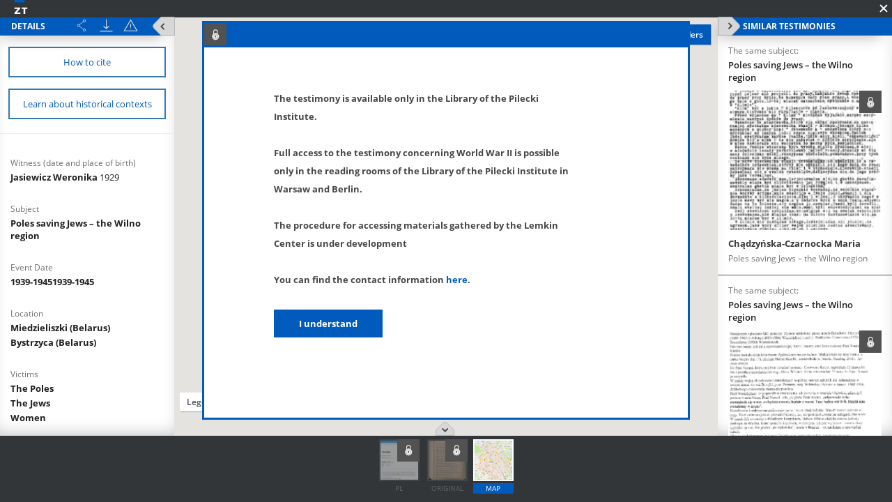

--- FILE ---
content_type: text/html;charset=utf-8
request_url: https://www.zapisyterroru.pl/dlibra/publication/5276/edition/5247/content?navq=aHR0cDovL3d3dy56YXBpc3l0ZXJyb3J1LnBsL2RsaWJyYS9yZXN1bHRzP2FjdGlvbj1BZHZhbmNlZFNlYXJjaEFjdGlvbiZ0eXBlPS0zJnNlYXJjaF9hdHRpZDE9Njgmc2VhcmNoX3ZhbHVlMT1HaGV0dG8mcD0w&navref=OXg4Ozl1ZCA5eGM7OXVoIGE3dDthNGwgYjlwO2I1MyBjZXk7YzdpIDVyMjs1cTAgNDM0OzQyYiA0Mno7NDI2IDQyazs0MXIgNDI2OzQxZCA0NTc7NDRlIDQ0Yzs0M2ogNDQxOzQzOCA0NDk7NDNnIDQzejs0MzYgNDN3OzQzMyA0N3M7NDZ6IDQ3ZTs0NmwgNDZ6OzQ2NiA0OWg7NDhv
body_size: 58560
content:
<!doctype html>
<html>
<head>
	<meta charset="utf-8">
<meta http-equiv="X-UA-Compatible" content="IE=edge">
<meta name="viewport" content="width=device-width, initial-scale=1">

<title>„Chronicles of Terror”. Base of testimonies of the Witold Pilecki Institute of Solidarity and Valor  - Jasiewicz Weronika</title>





<meta name="Description" content="&bdquo;Chronicles of Terror&rdquo;. Base of testimonies of the Witold Pilecki Institute of Solidarity and Valor" />

<meta property="og:url"                content="http://www.zapisyterroru.pl/dlibra/show-content?id=5247" />
<meta property="og:type"               content="Object" />
<meta property="og:title"              content="Jasiewicz Weronika" />
<meta property="og:description"        content="&bdquo;Chronicles of Terror&rdquo;. Base of testimonies of the Witold Pilecki Institute of Solidarity and Valor" />
<meta property="og:image"              content="https://www.zapisyterroru.pl/image/edition/thumbnail:docmetadata/5247" />
    <link rel="apple-touch-icon" href="/style/common/img/icons/apple-touch-icon.png">

    <link rel="stylesheet" href="https://www.zapisyterroru.pl/style/dlibra/default/css/libs.css?20251117112503">
    <link rel="stylesheet" href="https://www.zapisyterroru.pl/style/dlibra/default/css/main.css?20251117112503">

    		<link rel="meta" type="application/rdf+xml" href="https://www.zapisyterroru.pl/dlibra/rdf.xml?type=e&amp;id=5247"/>

<link rel="schema.DC" href="http://purl.org/dc/elements/1.1/" />
<!--type is "document" for import all tags into zotero-->
<meta name="DC.type" content="document" />
	<meta name="DC.identifier" content="https://www.zapisyterroru.pl/Content/5247/Jasiewicz_Weronika_pl.pdf" />


			<meta name="DC.date" content="1939-19451939-1945" />
			<meta name="DC.date" content="2000.07.01" />
				<meta name="DC.identifier" content="2/1916/139" />
				<meta name="DC.creator" content="Committee for the Commemoration of Poles who Saved Jews" />
				<meta name="DC.subject" content="The Poles" />
			<meta name="DC.subject" content="The Jews" />
			<meta name="DC.subject" content="Women" />
			<meta name="DC.subject" content="Ghetto" />
			<meta name="DC.subject" content="Execution" />
			<meta name="DC.subject" content="Death by shooting" />
			<meta name="DC.subject" content="Biological extermination" />
			<meta name="DC.subject" content="Rape" />
				<meta name="DC.description" content="Rescue of Jews" />
				<meta name="DC.title" content="Poles saving Jews &ndash; the Wilno region" />
				<meta name="DC.type" content="Brief" />
	
			
	
<!-- Piwik -->
<script type="text/javascript">
  var _paq = _paq || [];
  _paq.push(["setDomains", ["*.zapisyterroru.pl"]]);
  _paq.push(['trackPageView']);
  _paq.push(['enableLinkTracking']);
  (function() {
    var u="//fbc.pionier.net.pl/analytics/";
    _paq.push(['setTrackerUrl', u+'piwik.php']);
    _paq.push(['setSiteId', 34]);
    var d=document, g=d.createElement('script'), s=d.getElementsByTagName('script')[0];
    g.type='text/javascript'; g.async=true; g.defer=true; g.src=u+'piwik.js'; s.parentNode.insertBefore(g,s);
  })();
</script>
<noscript><p><img src="//fbc.pionier.net.pl/analytics/piwik.php?idsite=34" style="border:0;" alt="" /></p></noscript>

<!-- End Piwik Code -->
</head>
<body class="fixed show-content">

			
<div id="preloader">
	<div id="status">&nbsp;</div>
</div>

<div id="show-content" class="show-content" data-language="en" data-homepage="https://www.zapisyterroru.pl" data-access="false" data-editionid="5247" data-oaiurl="https://www.zapisyterroru.pl/dlibra/oai-pmh-repository.xml?verb=GetRecord&metadataPrefix=mets&identifier=oai:zapisyterroru.pl:5247" >
		<div class="show-content__top">
			<a href="https://www.zapisyterroru.pl" class="show-content__top-logo">
				<img src="https://www.zapisyterroru.pl/style/dlibra/default/images/logo-scrolled.svg"/>
			</a>
			<div class="show-content__toggle-mobile__container">
				<button class="show-content__toggle-mobile show-content__show-mobile--right">Show menu</button>
				<br class="visible-xs" />
				<button class="show-content__toggle-mobile show-content__show-mobile--left">details of testimony</button>
			</div>
							<button class="show-content__close-window js-exit" data-refurl="http://www.zapisyterroru.pl/dlibra/results?action=AdvancedSearchAction&type=-3&search_attid1=68&search_value1=Ghetto&p=0"></button>
					</div>
		<aside class="show-content__container--left moved" id="panelLeft">
			<div class="show-content__header hidden">
				<h3 class="show-contet__header-text">Details</h3>
				<div class="show-content__header-buttons">
					<div class="a2a_kit a2a_kit--show-content a2a_kit_size_32 a2a_default_style">
							<a title="Share" class="show-content__header-icon a2a_dd btn btn--object-share dropdown-toggle" href="https://www.addtoany.com/share">
							<img src="https://www.zapisyterroru.pl/style/dlibra/default/images/share.svg">
							</a>
					</div>

					<script>
							var a2a_config = a2a_config || {};
							a2a_config.onclick = 1;
							a2a_config.locale = "pl";
							a2a_config.color_main = "D7E5ED";
							a2a_config.color_border = "9D9D9D";
							a2a_config.color_link_text = "ffffff";
							a2a_config.color_link_text_hover = "ffffff";
							a2a_config.color_bg = "d9d9d9";
							a2a_config.icon_color = "#4e4e4e";
							a2a_config.exclude_services = ["dihitt", "delicious", "whatsapp", "dzone", "sms", "stumpedia", "viber", "yahoo_messenger"];
					</script>
					<script async src="https://static.addtoany.com/menu/page.js"></script>

										<a href="https://www.zapisyterroru.pl/Content/5247/zip/" title="Download" class="show-content__header-icon js-publication-download" data-download="Download started">
						<img src="https://www.zapisyterroru.pl/style/dlibra/default/images/download.svg">
					</a>
										<a href="#" title="Report errors" data-href="sendBug" class="show-content__header-icon __modalBoxOpen js-send-bug-dialog"><img src="https://www.zapisyterroru.pl/style/dlibra/default/images/warning.svg"></a>
				</div>
				<div class="clearfix"></div>

				<button class="visible-xs show-content__hide-mobile show-content__hide-mobile--left">return to testimony</button>
				<div class="clearfix visible-xs"></div>
			</div>
			<div class="show-content__scrollable hidden show-content__gap">
				


																																																																																			




													<a href="#" title="Bibliographic description and citation" data-href="citation" class="show-content__details-button js-citation-dialog">
						<span>How to cite</span>
					</a>
								<a href="" title="Learn about historical contexts" class="triggerContexts show-content__details-button" data-lang="${aLang}" data-titles="https://www.zapisyterroru.pl/dlibra/api/texts?eid=5247">
					<span>Learn about historical contexts</span>
				</a>

				<hr class="show-content__divider"/>
				<div class="show-content__desc-section">
					<p class="show-content__desc">Details description language:</p>
					<ul class="show-content__lang-list" data-lang="en">
																				<li class="show-content__metalang-item"><a class="show-content__metalang-href " style="cursor:pointer" data-lang="de">de</a></li>
																											<li class="show-content__metalang-item"><a class="show-content__metalang-href active" style="cursor:pointer" data-lang="en">en</a></li>
																				<li class="show-content__metalang-item"><a class="show-content__metalang-href " style="cursor:pointer" data-lang="pl">pl</a></li>
											</ul>
				</div>
								<ul class="show-content__list lang-de">
																														<h4 class="show-content__title" data-title-tooltip="">
		Zeugenname; Geburtsdatum und -ort
			</h4>
	<div class="show-content__info">
									<div class="show-content__detail-container" >
									<a class="show-content__detail" href="https://www.zapisyterroru.pl/dlibra/results?action=AdvancedSearchAction&type=-3&search_attid1=61&search_value1=Jasiewicz Weronika, 1929&p=0">
												Jasiewicz Weronika
					<span style="font-weight: normal"> 1929</span>							</a>											</div>
		</div>
																																								<h4 class="show-content__title" data-title-tooltip="">
		Thema
			</h4>
	<div class="show-content__info">
									<div class="show-content__detail-container" >
									<a class="show-content__detail" href="https://www.zapisyterroru.pl/dlibra/results?action=AdvancedSearchAction&type=-3&search_attid1=62&search_value1=Polen retten Juden in der Region Vilnius&p=0">
												Polen retten Juden in der Region Vilnius
							</a>											</div>
		</div>
																																																																																													<h4 class="show-content__title" data-title-tooltip="">
		Ort auf der Karte
			</h4>
	<div class="show-content__info">
									<div class="show-content__detail-container" >
									<a class="show-content__detail" href="https://www.zapisyterroru.pl/dlibra/results?action=AdvancedSearchAction&type=-3&search_attid1=64&search_value1=Miedzieliszki \(Bia&#322;oru&#347;\)&p=0">
												Miedzieliszki (Bia&#322;oru&#347;)
							</a>									<div></div>		</div>
									<div class="show-content__detail-container" >
									<a class="show-content__detail" href="https://www.zapisyterroru.pl/dlibra/results?action=AdvancedSearchAction&type=-3&search_attid1=64&search_value1=Bystrzyca \(Bia&#322;oru&#347;\)&p=0">
												Bystrzyca (Bia&#322;oru&#347;)
							</a>											</div>
		</div>
																																																																																																																																	<h4 class="show-content__title" data-title-tooltip="">
		Opfergruppen
			</h4>
	<div class="show-content__info">
									<div class="show-content__detail-container" >
									<a class="show-content__detail" href="https://www.zapisyterroru.pl/dlibra/results?action=AdvancedSearchAction&type=-3&search_attid1=65&search_value1=Polen&p=0">
												Polen
							</a>									<div></div>		</div>
									<div class="show-content__detail-container" >
									<a class="show-content__detail" href="https://www.zapisyterroru.pl/dlibra/results?action=AdvancedSearchAction&type=-3&search_attid1=65&search_value1=Juden&p=0">
												Juden
							</a>									<div></div>		</div>
									<div class="show-content__detail-container" >
									<a class="show-content__detail" href="https://www.zapisyterroru.pl/dlibra/results?action=AdvancedSearchAction&type=-3&search_attid1=65&search_value1=Frauen&p=0">
												Frauen
							</a>											</div>
		</div>
																																																															<h4 class="show-content__title" data-title-tooltip="">
		Verbrechen
			</h4>
	<div class="show-content__info">
									<div class="show-content__detail-container" >
									<a class="show-content__detail" href="https://www.zapisyterroru.pl/dlibra/results?action=AdvancedSearchAction&type=-3&search_attid1=67&search_value1=Hinrichtung&p=0">
												Hinrichtung
							</a>									<div></div>		</div>
									<div class="show-content__detail-container" >
									<a class="show-content__detail" href="https://www.zapisyterroru.pl/dlibra/results?action=AdvancedSearchAction&type=-3&search_attid1=67&search_value1=Erschie&szlig;ung&p=0">
												Erschie&szlig;ung
							</a>									<div></div>		</div>
									<div class="show-content__detail-container" >
									<a class="show-content__detail" href="https://www.zapisyterroru.pl/dlibra/results?action=AdvancedSearchAction&type=-3&search_attid1=67&search_value1=Vernichtung und Hungersnot&p=0">
												Vernichtung und Hungersnot
							</a>									<div></div>		</div>
									<div class="show-content__detail-container" >
									<a class="show-content__detail" href="https://www.zapisyterroru.pl/dlibra/results?action=AdvancedSearchAction&type=-3&search_attid1=67&search_value1=Vergewaltigung&p=0">
												Vergewaltigung
							</a>											</div>
		</div>
																																	<h4 class="show-content__title" data-title-tooltip="">
		Orte
			</h4>
	<div class="show-content__info">
									<div class="show-content__detail-container" >
									<a class="show-content__detail" href="https://www.zapisyterroru.pl/dlibra/results?action=AdvancedSearchAction&type=-3&search_attid1=68&search_value1=Ghetto&p=0">
												Ghetto
							</a>											</div>
		</div>
																																	<h4 class="show-content__title" data-title-tooltip="">
		Inhalte
			</h4>
	<div class="show-content__info">
									<div class="show-content__detail-container" >
									<a class="show-content__detail" href="https://www.zapisyterroru.pl/dlibra/results?action=AdvancedSearchAction&type=-3&search_attid1=69&search_value1=Rettung von Juden&p=0">
												Rettung von Juden
							</a>											</div>
		</div>
																																	<h4 class="show-content__title" data-title-tooltip="">
		Medienart
			</h4>
	<div class="show-content__info">
									<div class="show-content__detail-container" >
									<a class="show-content__detail" href="https://www.zapisyterroru.pl/dlibra/results?action=AdvancedSearchAction&type=-3&search_attid1=70&search_value1=Brief&p=0">
												Brief
							</a>											</div>
		</div>
																																																																																																																																																									<h4 class="show-content__title" data-title-tooltip="Projektpartner – Institution, in deren Archiv sich das Original des im Repositorium bereitgestellten Dokuments befindet">
		Bereitstellende Institution
					<img class="show-content__detail__img" src="https://www.zapisyterroru.pl/style/dlibra/default/images/info-icon-darklight.svg">
			</h4>
	<div class="show-content__info">
									<div class="show-content__detail-container" >
									<a class="show-content__detail" href="https://www.zapisyterroru.pl/dlibra/results?action=AdvancedSearchAction&type=-3&search_attid1=75&search_value1=Archiv Neuer Akten&p=0">
												Archiv Neuer Akten
							</a>											</div>
		</div>
																																																		<h4 class="show-content__title" data-title-tooltip="">
		Aktensignatur der bereitstellenden Institution
			</h4>
	<div class="show-content__info">
									<div class="show-content__detail-container" >
									<a class="show-content__detail" href="https://www.zapisyterroru.pl/dlibra/results?action=AdvancedSearchAction&type=-3&search_attid1=77&search_value1=2\/1916\/139&p=0">
												2/1916/139
							</a>											</div>
		</div>
																																																																			<h4 class="show-content__title" data-title-tooltip="">
		Medienart
			</h4>
	<div class="show-content__info">
									<div class="show-content__detail-container" >
									<a class="show-content__detail" href="https://www.zapisyterroru.pl/dlibra/results?action=AdvancedSearchAction&type=-3&search_attid1=60&search_value1=Text&p=0">
												Text
							</a>											</div>
		</div>
																																																									</ul>
								<ul class="show-content__list lang-en">
																														<h4 class="show-content__title" data-title-tooltip="">
		Witness (date and place of birth)
			</h4>
	<div class="show-content__info">
									<div class="show-content__detail-container" >
									<a class="show-content__detail" href="https://www.zapisyterroru.pl/dlibra/results?action=AdvancedSearchAction&type=-3&search_attid1=61&search_value1=Jasiewicz Weronika, 1929&p=0">
												Jasiewicz Weronika
					<span style="font-weight: normal"> 1929</span>							</a>											</div>
		</div>
																																								<h4 class="show-content__title" data-title-tooltip="">
		Subject
			</h4>
	<div class="show-content__info">
									<div class="show-content__detail-container" >
									<a class="show-content__detail" href="https://www.zapisyterroru.pl/dlibra/results?action=AdvancedSearchAction&type=-3&search_attid1=62&search_value1=Poles saving Jews &ndash; the Wilno region&p=0">
												Poles saving Jews &ndash; the Wilno region
							</a>											</div>
		</div>
																																																															<h4 class="show-content__title" data-title-tooltip="">
		Event Date
			</h4>
	<div class="show-content__info">
									<div class="show-content__detail-container" >
									<a class="show-content__detail" href="https://www.zapisyterroru.pl/dlibra/results?action=AdvancedSearchAction&type=-3&search_attid1=63&search_range1=19400701~19400731&p=0">
												1939-19451939-1945
							</a>											</div>
		</div>
																																	<h4 class="show-content__title" data-title-tooltip="">
		Location
			</h4>
	<div class="show-content__info">
									<div class="show-content__detail-container" >
									<a class="show-content__detail" href="https://www.zapisyterroru.pl/dlibra/results?action=AdvancedSearchAction&type=-3&search_attid1=64&search_value1=Miedzieliszki \(Belarus\)&p=0">
												Miedzieliszki (Belarus)
							</a>									<div></div>		</div>
									<div class="show-content__detail-container" >
									<a class="show-content__detail" href="https://www.zapisyterroru.pl/dlibra/results?action=AdvancedSearchAction&type=-3&search_attid1=64&search_value1=Bystrzyca \(Belarus\)&p=0">
												Bystrzyca (Belarus)
							</a>											</div>
		</div>
																																																																																																																																	<h4 class="show-content__title" data-title-tooltip="">
		Victims
			</h4>
	<div class="show-content__info">
									<div class="show-content__detail-container" >
									<a class="show-content__detail" href="https://www.zapisyterroru.pl/dlibra/results?action=AdvancedSearchAction&type=-3&search_attid1=65&search_value1=The Poles&p=0">
												The Poles
							</a>									<div></div>		</div>
									<div class="show-content__detail-container" >
									<a class="show-content__detail" href="https://www.zapisyterroru.pl/dlibra/results?action=AdvancedSearchAction&type=-3&search_attid1=65&search_value1=The Jews&p=0">
												The Jews
							</a>									<div></div>		</div>
									<div class="show-content__detail-container" >
									<a class="show-content__detail" href="https://www.zapisyterroru.pl/dlibra/results?action=AdvancedSearchAction&type=-3&search_attid1=65&search_value1=Women&p=0">
												Women
							</a>											</div>
		</div>
																																																															<h4 class="show-content__title" data-title-tooltip="">
		Crimes
			</h4>
	<div class="show-content__info">
									<div class="show-content__detail-container" >
									<a class="show-content__detail" href="https://www.zapisyterroru.pl/dlibra/results?action=AdvancedSearchAction&type=-3&search_attid1=67&search_value1=Execution&p=0">
												Execution
							</a>									<div></div>		</div>
									<div class="show-content__detail-container" >
									<a class="show-content__detail" href="https://www.zapisyterroru.pl/dlibra/results?action=AdvancedSearchAction&type=-3&search_attid1=67&search_value1=Death by shooting&p=0">
												Death by shooting
							</a>									<div></div>		</div>
									<div class="show-content__detail-container" >
									<a class="show-content__detail" href="https://www.zapisyterroru.pl/dlibra/results?action=AdvancedSearchAction&type=-3&search_attid1=67&search_value1=Biological extermination&p=0">
												Biological extermination
							</a>									<div></div>		</div>
									<div class="show-content__detail-container" >
									<a class="show-content__detail" href="https://www.zapisyterroru.pl/dlibra/results?action=AdvancedSearchAction&type=-3&search_attid1=67&search_value1=Rape&p=0">
												Rape
							</a>											</div>
		</div>
																																	<h4 class="show-content__title" data-title-tooltip="">
		Place
			</h4>
	<div class="show-content__info">
									<div class="show-content__detail-container" >
									<a class="show-content__detail" href="https://www.zapisyterroru.pl/dlibra/results?action=AdvancedSearchAction&type=-3&search_attid1=68&search_value1=Ghetto&p=0">
												Ghetto
							</a>											</div>
		</div>
																																	<h4 class="show-content__title" data-title-tooltip="">
		Content
			</h4>
	<div class="show-content__info">
									<div class="show-content__detail-container" >
									<a class="show-content__detail" href="https://www.zapisyterroru.pl/dlibra/results?action=AdvancedSearchAction&type=-3&search_attid1=69&search_value1=Rescue of Jews&p=0">
												Rescue of Jews
							</a>											</div>
		</div>
																																	<h4 class="show-content__title" data-title-tooltip="">
		Object type
			</h4>
	<div class="show-content__info">
									<div class="show-content__detail-container" >
									<a class="show-content__detail" href="https://www.zapisyterroru.pl/dlibra/results?action=AdvancedSearchAction&type=-3&search_attid1=70&search_value1=Brief&p=0">
												Brief
							</a>											</div>
		</div>
																																	<h4 class="show-content__title" data-title-tooltip="">
		Object Creation Date
			</h4>
	<div class="show-content__info">
									<div class="show-content__detail-container" >
									<a class="show-content__detail" href="https://www.zapisyterroru.pl/dlibra/results?action=AdvancedSearchAction&type=-3&search_attid1=71&search_range1=20000701~20000701&p=0">
												2000.07.01
							</a>											</div>
		</div>
																																	<h4 class="show-content__title" data-title-tooltip="Institution that produced the document available in the repository">
		 File creator
					<img class="show-content__detail__img" src="https://www.zapisyterroru.pl/style/dlibra/default/images/info-icon-darklight.svg">
			</h4>
	<div class="show-content__info">
									<div class="show-content__detail-container" >
									<a class="show-content__detail" href="https://www.zapisyterroru.pl/dlibra/results?action=AdvancedSearchAction&type=-3&search_attid1=72&search_value1=Committee for the Commemoration of Poles who Saved Jews&p=0">
												Committee for the Commemoration of Poles who Saved Jews
							</a>											</div>
		</div>
																																																																																													<h4 class="show-content__title" data-title-tooltip="Partner of the project – an institution which stores in its archives the original of the document available in the repository">
		Archive resources provider
					<img class="show-content__detail__img" src="https://www.zapisyterroru.pl/style/dlibra/default/images/info-icon-darklight.svg">
			</h4>
	<div class="show-content__info">
									<div class="show-content__detail-container" >
									<a class="show-content__detail" href="https://www.zapisyterroru.pl/dlibra/results?action=AdvancedSearchAction&type=-3&search_attid1=75&search_value1=Archive of Modern Records&p=0">
												Archive of Modern Records
							</a>											</div>
		</div>
																																																		<h4 class="show-content__title" data-title-tooltip="">
		File no. of providing institution
			</h4>
	<div class="show-content__info">
									<div class="show-content__detail-container" >
									<a class="show-content__detail" href="https://www.zapisyterroru.pl/dlibra/results?action=AdvancedSearchAction&type=-3&search_attid1=77&search_value1=2\/1916\/139&p=0">
												2/1916/139
							</a>											</div>
		</div>
																																																																			<h4 class="show-content__title" data-title-tooltip="">
		Medium
			</h4>
	<div class="show-content__info">
									<div class="show-content__detail-container" >
									<a class="show-content__detail" href="https://www.zapisyterroru.pl/dlibra/results?action=AdvancedSearchAction&type=-3&search_attid1=60&search_value1=Text&p=0">
												Text
							</a>											</div>
		</div>
																																																									</ul>
								<ul class="show-content__list lang-pl">
																														<h4 class="show-content__title" data-title-tooltip="">
		Świadek; data, miejsce urodzenia
			</h4>
	<div class="show-content__info">
									<div class="show-content__detail-container" >
									<a class="show-content__detail" href="https://www.zapisyterroru.pl/dlibra/results?action=AdvancedSearchAction&type=-3&search_attid1=61&search_value1=Jasiewicz Weronika, 1929&p=0">
												Jasiewicz Weronika
					<span style="font-weight: normal"> 1929</span>							</a>											</div>
		</div>
																																								<h4 class="show-content__title" data-title-tooltip="">
		Temat
			</h4>
	<div class="show-content__info">
									<div class="show-content__detail-container" >
									<a class="show-content__detail" href="https://www.zapisyterroru.pl/dlibra/results?action=AdvancedSearchAction&type=-3&search_attid1=62&search_value1=Polacy ratuj&#261;cy &#379;yd&oacute;w na Wile&#324;szczy&#378;nie&p=0">
												Polacy ratuj&#261;cy &#379;yd&oacute;w na Wile&#324;szczy&#378;nie
							</a>											</div>
		</div>
																																																															<h4 class="show-content__title" data-title-tooltip="">
		Data wydarzenia
			</h4>
	<div class="show-content__info">
									<div class="show-content__detail-container" >
									<a class="show-content__detail" href="https://www.zapisyterroru.pl/dlibra/results?action=AdvancedSearchAction&type=-3&search_attid1=63&search_range1=19400701~19400731&p=0">
												1939-19451939-1945
							</a>											</div>
		</div>
																																	<h4 class="show-content__title" data-title-tooltip="">
		Lokalizacja
			</h4>
	<div class="show-content__info">
									<div class="show-content__detail-container" >
									<a class="show-content__detail" href="https://www.zapisyterroru.pl/dlibra/results?action=AdvancedSearchAction&type=-3&search_attid1=64&search_value1=Miedzieliszki \(Bia&#322;oru&#347;\)&p=0">
												Miedzieliszki (Bia&#322;oru&#347;)
							</a>									<div></div>		</div>
									<div class="show-content__detail-container" >
									<a class="show-content__detail" href="https://www.zapisyterroru.pl/dlibra/results?action=AdvancedSearchAction&type=-3&search_attid1=64&search_value1=Bystrzyca \(Bia&#322;oru&#347;\)&p=0">
												Bystrzyca (Bia&#322;oru&#347;)
							</a>											</div>
		</div>
																																																																																																																																	<h4 class="show-content__title" data-title-tooltip="">
		Ofiary
			</h4>
	<div class="show-content__info">
									<div class="show-content__detail-container" >
									<a class="show-content__detail" href="https://www.zapisyterroru.pl/dlibra/results?action=AdvancedSearchAction&type=-3&search_attid1=65&search_value1=Polacy&p=0">
												Polacy
							</a>									<div></div>		</div>
									<div class="show-content__detail-container" >
									<a class="show-content__detail" href="https://www.zapisyterroru.pl/dlibra/results?action=AdvancedSearchAction&type=-3&search_attid1=65&search_value1=&#379;ydzi&p=0">
												&#379;ydzi
							</a>									<div></div>		</div>
									<div class="show-content__detail-container" >
									<a class="show-content__detail" href="https://www.zapisyterroru.pl/dlibra/results?action=AdvancedSearchAction&type=-3&search_attid1=65&search_value1=Kobiety&p=0">
												Kobiety
							</a>											</div>
		</div>
																																																															<h4 class="show-content__title" data-title-tooltip="">
		Zbrodnie
			</h4>
	<div class="show-content__info">
									<div class="show-content__detail-container" >
									<a class="show-content__detail" href="https://www.zapisyterroru.pl/dlibra/results?action=AdvancedSearchAction&type=-3&search_attid1=67&search_value1=Egzekucja&p=0">
												Egzekucja
							</a>									<div></div>		</div>
									<div class="show-content__detail-container" >
									<a class="show-content__detail" href="https://www.zapisyterroru.pl/dlibra/results?action=AdvancedSearchAction&type=-3&search_attid1=67&search_value1=Rozstrzelanie&p=0">
												Rozstrzelanie
							</a>									<div></div>		</div>
									<div class="show-content__detail-container" >
									<a class="show-content__detail" href="https://www.zapisyterroru.pl/dlibra/results?action=AdvancedSearchAction&type=-3&search_attid1=67&search_value1=Wyniszczenie biologiczne&p=0">
												Wyniszczenie biologiczne
							</a>									<div></div>		</div>
									<div class="show-content__detail-container" >
									<a class="show-content__detail" href="https://www.zapisyterroru.pl/dlibra/results?action=AdvancedSearchAction&type=-3&search_attid1=67&search_value1=Gwa&#322;t&p=0">
												Gwa&#322;t
							</a>											</div>
		</div>
																																	<h4 class="show-content__title" data-title-tooltip="">
		Miejsce
			</h4>
	<div class="show-content__info">
									<div class="show-content__detail-container" >
									<a class="show-content__detail" href="https://www.zapisyterroru.pl/dlibra/results?action=AdvancedSearchAction&type=-3&search_attid1=68&search_value1=Getto &p=0">
												Getto 
							</a>																		<span class="menu-historical-contexts" data-titles="https://www.zapisyterroru.pl/dlibra/api/texts?extract=http%3A%2F%2Fzapisyterroru.pl%2Fdlibra%2Fcontext%3Fid%3Dwachmani-w-niemieckim-systemie-obozow-i-gett,">
					(Learn more)				</span>
								</div>
		</div>
																																	<h4 class="show-content__title" data-title-tooltip="">
		Treść
			</h4>
	<div class="show-content__info">
									<div class="show-content__detail-container" >
									<a class="show-content__detail" href="https://www.zapisyterroru.pl/dlibra/results?action=AdvancedSearchAction&type=-3&search_attid1=69&search_value1=Ratowanie &#379;yd&oacute;w&p=0">
												Ratowanie &#379;yd&oacute;w
							</a>											</div>
		</div>
																																	<h4 class="show-content__title" data-title-tooltip="">
		Typ obiektu
			</h4>
	<div class="show-content__info">
									<div class="show-content__detail-container" >
									<a class="show-content__detail" href="https://www.zapisyterroru.pl/dlibra/results?action=AdvancedSearchAction&type=-3&search_attid1=70&search_value1=List&p=0">
												List
							</a>											</div>
		</div>
																																	<h4 class="show-content__title" data-title-tooltip="">
		Data utworzenia obiektu
			</h4>
	<div class="show-content__info">
									<div class="show-content__detail-container" >
									<a class="show-content__detail" href="https://www.zapisyterroru.pl/dlibra/results?action=AdvancedSearchAction&type=-3&search_attid1=71&search_range1=20000701~20000701&p=0">
												2000.07.01
							</a>											</div>
		</div>
																																	<h4 class="show-content__title" data-title-tooltip="Instytucja, która wytworzyła dokument udostępniony w repozytorium">
		Aktotwórca
					<img class="show-content__detail__img" src="https://www.zapisyterroru.pl/style/dlibra/default/images/info-icon-darklight.svg">
			</h4>
	<div class="show-content__info">
									<div class="show-content__detail-container" >
									<a class="show-content__detail" href="https://www.zapisyterroru.pl/dlibra/results?action=AdvancedSearchAction&type=-3&search_attid1=72&search_value1=Komitet dla Upami&#281;tnienia Polak&oacute;w Ratuj&#261;cych &#379;yd&oacute;w&p=0">
												Komitet dla Upami&#281;tnienia Polak&oacute;w Ratuj&#261;cych &#379;yd&oacute;w
							</a>											</div>
		</div>
																																																																																													<h4 class="show-content__title" data-title-tooltip="Partner projektu – instytucja, w której archiwum znajduje się oryginał dokumentu udostępnionego w repozytorium">
		Instytucja udostępniająca
					<img class="show-content__detail__img" src="https://www.zapisyterroru.pl/style/dlibra/default/images/info-icon-darklight.svg">
			</h4>
	<div class="show-content__info">
									<div class="show-content__detail-container" >
									<a class="show-content__detail" href="https://www.zapisyterroru.pl/dlibra/results?action=AdvancedSearchAction&type=-3&search_attid1=75&search_value1=Archiwum Akt Nowych&p=0">
												Archiwum Akt Nowych
							</a>											</div>
		</div>
																																																		<h4 class="show-content__title" data-title-tooltip="">
		Sygnatura instytucji udostępniającej
			</h4>
	<div class="show-content__info">
									<div class="show-content__detail-container" >
									<a class="show-content__detail" href="https://www.zapisyterroru.pl/dlibra/results?action=AdvancedSearchAction&type=-3&search_attid1=77&search_value1=2\/1916\/139&p=0">
												2/1916/139
							</a>											</div>
		</div>
																																																																			<h4 class="show-content__title" data-title-tooltip="">
		Medium
			</h4>
	<div class="show-content__info">
									<div class="show-content__detail-container" >
									<a class="show-content__detail" href="https://www.zapisyterroru.pl/dlibra/results?action=AdvancedSearchAction&type=-3&search_attid1=60&search_value1=Tekst&p=0">
												Tekst
							</a>											</div>
		</div>
																																																									</ul>
							</div>
			<button class="show-content__close--left show-content__toggle hidden-xs" data-content="Show menu" data-tooltip="Show menu" data-tooltip-hide="Hide menu"><span class="show-content__close-info">Details</span></button>
		</aside>
		<aside class="show-content__container--right moved" id="panelRight">
			<div class="show-content__header hidden">
				<h3 class="show-contet__header-text">Similar testimonies</h3>
				<div class="clearfix hidden-xs"></div>
				<button class="visible-xs show-content__hide-mobile show-content__hide-mobile--right">return to testimony</button>
				<div class="clearfix visible-xs"></div>
			</div>
			<div class="show-content__scrollable hidden">
																	<div class="show-content__similar">
						<h4 class="show-content__subtitle">
							The same subject:
						</h4>
												<p class="show-content__keyword">
							Poles saving Jews – the Wilno region
						</p>
						





		


<a href="https://www.zapisyterroru.pl/dlibra/publication/5540/edition/5511/content?navq=aHR0cDovL3d3dy56YXBpc3l0ZXJyb3J1LnBsL2RsaWJyYS9yZXN1bHRzP2FjdGlvbj1BZHZhbmNlZFNlYXJjaEFjdGlvbiZ0eXBlPS0zJnNlYXJjaF9hdHRpZDE9Njgmc2VhcmNoX3ZhbHVlMT1HaGV0dG8mcD0w&amp;navref=NDl3OzQ5MyAyMW07MjEzIDRhYTs0OWg" class="slider--det__item">
	<div class="slider--det__labels">
									<div class="item__locked" data-lang-tooltip="Account available only at the Library of the Pilecki Institute.">
				<img class="item__locked--img" src="https://www.zapisyterroru.pl/style/dlibra/default/images/icon-locked.svg">
			</div>
			</div>

	<span class="slider--det__img" style="background-image: url(https://www.zapisyterroru.pl/image/edition/thumbnail:result_item/5511)">
		<img src="https://www.zapisyterroru.pl/image/edition/thumbnail:result_item/5511" />
	</span>

	<span class="slider--det__info">

		<span class="slider--det__label">Witness</span>
					<p class="slider--det__title" href="https://www.zapisyterroru.pl/dlibra/publication/5540/edition/5511/content?navq=aHR0cDovL3d3dy56YXBpc3l0ZXJyb3J1LnBsL2RsaWJyYS9yZXN1bHRzP2FjdGlvbj1BZHZhbmNlZFNlYXJjaEFjdGlvbiZ0eXBlPS0zJnNlYXJjaF9hdHRpZDE9Njgmc2VhcmNoX3ZhbHVlMT1HaGV0dG8mcD0w&amp;navref=NDl3OzQ5MyAyMW07MjEzIDRhYTs0OWg" data-tooltip data-title-tooltip="">
				Chądzyńska-Czarnocka Maria
											</p>
				
		<span class="slider--det__label">Topic</span>

		<h2 class="slider--det__desc" data-tooltip-add data-title-tooltip="">
			Poles saving Jews &ndash; the Wilno region
					</h2>
		<span class="slider--det__label search__results--additional">Date</span>
		<h2 class="slider--det__desc search__results--additional" data-title-tooltip="">
			1938-1945					</h2>
		<span class="slider--det__label search__results--additional">Location</span>
		<h2 class="slider--det__desc search__results--additional" >
							<span data-title-tooltip="">
					Warsaw
									</span>
							<span data-title-tooltip="">
					Wilno (Lithuania), Ghetto
									</span>
							<span data-title-tooltip="">
					Wilno (Lithuania), Niemiecka Street (Vokiečių Street)
									</span>
							<span data-title-tooltip="">
					Głębokie (now in Belarus)
									</span>
							<span data-title-tooltip="">
					Wilno (Lithuania), ghetto
									</span>
							<span data-title-tooltip="">
					Ponary (Lithuania)
									</span>
							<span data-title-tooltip="">
					Radzymin
									</span>
							<span data-title-tooltip="">
					Czarny Bór (Wilno, Lithuania)
									</span>
							<span data-title-tooltip="">
					Dokszyce (Belarus)
									</span>
							<span data-title-tooltip="">
					Parafianów (Belarus), ghetto
									</span>
							<span data-title-tooltip="">
					Jasiewszczyzna (Belarus)
									</span>
							<span data-title-tooltip="">
					Azarce (Belarus)
									</span>
							<span data-title-tooltip="">
					Głębokie (Belarus)
									</span>
							<span data-title-tooltip="">
					Berezwecz (Głębokie, Belarus)
									</span>
							<span data-title-tooltip="">
					Świrki (Lithuania)
									</span>
							<span data-title-tooltip="">
					Sitce (Belarus)
									</span>
								</h2>
			</span>
</a>
					</div>
									<div class="show-content__similar">
						<h4 class="show-content__subtitle">
							The same subject:
						</h4>
												<p class="show-content__keyword">
							Poles saving Jews – the Wilno region
						</p>
						





		


<a href="https://www.zapisyterroru.pl/dlibra/publication/5554/edition/5525/content?navq=aHR0cDovL3d3dy56YXBpc3l0ZXJyb3J1LnBsL2RsaWJyYS9yZXN1bHRzP2FjdGlvbj1BZHZhbmNlZFNlYXJjaEFjdGlvbiZ0eXBlPS0zJnNlYXJjaF9hdHRpZDE9Njgmc2VhcmNoX3ZhbHVlMT1HaGV0dG8mcD0w&amp;navref=NDl3OzQ5MyAyMW07MjEzIDRhYTs0OWg" class="slider--det__item">
	<div class="slider--det__labels">
									<div class="item__locked" data-lang-tooltip="Account available only at the Library of the Pilecki Institute.">
				<img class="item__locked--img" src="https://www.zapisyterroru.pl/style/dlibra/default/images/icon-locked.svg">
			</div>
			</div>

	<span class="slider--det__img" style="background-image: url(https://www.zapisyterroru.pl/image/edition/thumbnail:result_item/5525)">
		<img src="https://www.zapisyterroru.pl/image/edition/thumbnail:result_item/5525" />
	</span>

	<span class="slider--det__info">

		<span class="slider--det__label">Witness</span>
					<p class="slider--det__title" href="https://www.zapisyterroru.pl/dlibra/publication/5554/edition/5525/content?navq=aHR0cDovL3d3dy56YXBpc3l0ZXJyb3J1LnBsL2RsaWJyYS9yZXN1bHRzP2FjdGlvbj1BZHZhbmNlZFNlYXJjaEFjdGlvbiZ0eXBlPS0zJnNlYXJjaF9hdHRpZDE9Njgmc2VhcmNoX3ZhbHVlMT1HaGV0dG8mcD0w&amp;navref=NDl3OzQ5MyAyMW07MjEzIDRhYTs0OWg" data-tooltip data-title-tooltip="">
				Pokojska Helena
											</p>
				
		<span class="slider--det__label">Topic</span>

		<h2 class="slider--det__desc" data-tooltip-add data-title-tooltip="">
			Poles saving Jews &ndash; the Wilno region
					</h2>
		<span class="slider--det__label search__results--additional">Date</span>
		<h2 class="slider--det__desc search__results--additional" data-title-tooltip="">
			1942-1943					</h2>
		<span class="slider--det__label search__results--additional">Location</span>
		<h2 class="slider--det__desc search__results--additional" >
							<span data-title-tooltip="">
					Borejki (Belarus)
									</span>
							<span data-title-tooltip="">
					Głębokie (Belarus), ghetto
									</span>
								</h2>
			</span>
</a>
					</div>
													<div class="show-content__similar">
						<h4 class="show-content__subtitle">
							Nearby location:
						</h4>
																																																																																																																																																																																																																																																																																																																																																																						<p class="show-content__keyword">
							false
						</p>
						





		


<a href="https://www.zapisyterroru.pl/dlibra/publication/2650/edition/2631/content?navq=aHR0cDovL3d3dy56YXBpc3l0ZXJyb3J1LnBsL2RsaWJyYS9yZXN1bHRzP2FjdGlvbj1BZHZhbmNlZFNlYXJjaEFjdGlvbiZ0eXBlPS0zJnNlYXJjaF9hdHRpZDE9Njgmc2VhcmNoX3ZhbHVlMT1HaGV0dG8mcD0w&amp;navref=NDl3OzQ5MyAyMW07MjEzIDRhYTs0OWg" class="slider--det__item">
	<div class="slider--det__labels">
					<div class="item__language--en" data-lang-tooltip="This testimony is available also in English">
				en
			</div>
							</div>

	<span class="slider--det__img" style="background-image: url(https://www.zapisyterroru.pl/image/edition/thumbnail:result_item/2631)">
		<img src="https://www.zapisyterroru.pl/image/edition/thumbnail:result_item/2631" />
	</span>

	<span class="slider--det__info">

		<span class="slider--det__label">Witness</span>
					<p class="slider--det__title" href="https://www.zapisyterroru.pl/dlibra/publication/2650/edition/2631/content?navq=aHR0cDovL3d3dy56YXBpc3l0ZXJyb3J1LnBsL2RsaWJyYS9yZXN1bHRzP2FjdGlvbj1BZHZhbmNlZFNlYXJjaEFjdGlvbiZ0eXBlPS0zJnNlYXJjaF9hdHRpZDE9Njgmc2VhcmNoX3ZhbHVlMT1HaGV0dG8mcD0w&amp;navref=NDl3OzQ5MyAyMW07MjEzIDRhYTs0OWg" data-tooltip data-title-tooltip="">
				Orzechowski (Dżumała) Bronisław
													<span> 1918?</span>
							</p>
				
		<span class="slider--det__label">Topic</span>

		<h2 class="slider--det__desc" data-tooltip-add data-title-tooltip="">
			In the inhuman land &ndash; enslavement, starvation, disease
					</h2>
		<span class="slider--det__label search__results--additional">Date</span>
		<h2 class="slider--det__desc search__results--additional" data-title-tooltip="">
			1939.09.17-1942.01					</h2>
		<span class="slider--det__label search__results--additional">Location</span>
		<h2 class="slider--det__desc search__results--additional" >
							<span data-title-tooltip="">
					Łomża, prison, aleja Legionów 36
									</span>
							<span data-title-tooltip="">
					Nadwórna (now in Ukraine)
									</span>
							<span data-title-tooltip="">
					Rafajłowa (Bystrzyca, now in Ukraine)
									</span>
							<span data-title-tooltip="">
					Nadwórna (now in Ukraine), NKVD prison, Shevchenko Maidan Street 43
									</span>
							<span data-title-tooltip="">
					Ukhta (Russia, Komi Republic)
									</span>
							<span data-title-tooltip="">
					Lwów (now in Ukraine)
									</span>
							<span data-title-tooltip="">
					Łomża, prison, Legionów Avenue 36
									</span>
							<span data-title-tooltip="">
					Kotlas (Russia, Arkhangelsk Oblast)
									</span>
							<span data-title-tooltip="">
					Totskoye (Russia, Orenburg Oblast)
									</span>
							<span data-title-tooltip="">
					Orsha (Belarus)
									</span>
								</h2>
			</span>
</a>
					</div>
							</div>
			<button class="show-content__close--right show-content__toggle hidden-xs" data-content="Show menu" data-tooltip="Show menu" data-tooltip-hide="Hide menu"></button>
		</aside>
		<div class="show-content__bottom">
			<button class="show-content__close--bottom show-content__toggle" data-tooltip="Show menu" data-tooltip-hide="Hide menu"></button>
			<div class="show-content__options-container">
      <button class="show-content__go-left hidden"></button>
			<div class="show-content__options hidden" id="showContentOptions">
				
																																																																																																																																																																																																																																																																																										
				<ul class="show-content__availableFormats">
					
																									<li class="show-content__availableFormats-icon icon-pl-html">
								<a href="http://www.zapisyterroru.pl/dlibra/show-content?id=5247&navq=aHR0cDovL3d3dy56YXBpc3l0ZXJyb3J1LnBsL2RsaWJyYS9yZXN1bHRzP2FjdGlvbj1BZHZhbmNlZFNlYXJjaEFjdGlvbiZ0eXBlPS0zJnNlYXJjaF9hdHRpZDE9Njgmc2VhcmNoX3ZhbHVlMT1HaGV0dG8mcD0w&navref=[base64]&format_id=5" class="current-format-icon">
								</a>
							</li>
											
																									<li class="show-content__availableFormats-icon icon-scan">
								<a href="http://www.zapisyterroru.pl/dlibra/show-content?id=5247&navq=aHR0cDovL3d3dy56YXBpc3l0ZXJyb3J1LnBsL2RsaWJyYS9yZXN1bHRzP2FjdGlvbj1BZHZhbmNlZFNlYXJjaEFjdGlvbiZ0eXBlPS0zJnNlYXJjaF9hdHRpZDE9Njgmc2VhcmNoX3ZhbHVlMT1HaGV0dG8mcD0w&navref=[base64]&format_id=3" class="">
								</a>
							</li>
															</ul>

				
					<div class="show-content__map-icon" data-val="Bystrzyca (Belarus)#%" data-long="25.8758941#%" data-lat="54.798965#%" data-zoom="15#%">
							<img class="show-content__gallery-placeholder" src="https://www.zapisyterroru.pl/style/dlibra/default/images/placeholder-map.png" />
						<p>map</p>
					</div>
								<ul class="show-content__gallery"
				data-image-placeholder="https://www.zapisyterroru.pl/style/dlibra/default/images/placeholder-image.png"
				data-video-placeholder="https://www.zapisyterroru.pl/style/dlibra/default/images/placeholder-video.png"
				data-audio-placeholder="https://www.zapisyterroru.pl/style/dlibra/default/images/placeholder-audio.png"
				data-document-placeholder="https://www.zapisyterroru.pl/style/dlibra/default/images/placeholder-document.png"
				data-icon-url="https://www.zapisyterroru.pl/style/dlibra/default/images/info-icon-photo.svg"
				data-image-tooltip="Description of the image"
				data-video-tooltip="Description of the video"
				data-audio-tooltip="Description of the audio"
				data-document-tooltip="Description of the extra material"
				data-image-desc="Photo"
				data-video-desc="Video"
				data-audio-desc="Audio"
				data-document-desc="Extra material"
				data-image-pl="https://www.zapisyterroru.pl/style/dlibra/default/images/placeholder-pl.png"
				data-image-en="https://www.zapisyterroru.pl/style/dlibra/default/images/placeholder-en.png"
				data-image-uk="https://www.zapisyterroru.pl/style/dlibra/default/images/placeholder-uk.png"
				data-image-de="https://www.zapisyterroru.pl/style/dlibra/default/images/placeholder-de.png"
				data-image-orig="https://www.zapisyterroru.pl/style/dlibra/default/images/placeholder-orig.png"
				data-testimony-original="original"
				>

				</ul>
			</div>
      <button class="show-content__go-right hidden"></button>

		</div>
		</div>
    <div class="show-content__iframe-wrapper">

				<div class="show-content__map-frame hidden">

					<div class="show-content__map-object" data-countryNames=" Albania, Andorra, Belgium, Czech Republic, Bulgaria, Cyprus, Gdańsk, Denmark, Estonia, Finland, France, Germany, Gibraltar, Greece, Hungary, Iceland, Ireland, Italy, Latvia, Liechtenstein, Lithuania, Luxembourg, Malta, Monaco, Netherlands, Norway, Poland, Portugal, Romania, San Marino, Slovakia, Soviet Union, Spain, Sweden, Switzerland, Turkey, United Kingdom, Vatican City, Yugoslavia, Alaska, Canada, United States, Mexico, Greenland, Guatemala, Belize, El Salvador, Honduras, Nicaragua, Costa Rica, Panama, Jamaica, Cuba, Bahamas, Haiti, Dominican Republic, Puerto Rico, Trinidad and Tobago, Venezuela, Colombia, Guyana, Suriname, French Guiana, Ecuador, Peru, Brazil, Bolivia, Paraguay, Chile, Argentina, Uruguay, Morocco, Algeria, Western Sahara, Tunisia, Libya, Egypt, Mauritania, Mali, Niger, Chad, Ghana, Nigeria, Ethiopia, Central African Republic, Sudan, South Sudan, Somalia, Cameroon, Congo, Uganda, Kenya, Democratic Republic of the Congo, Gabon, Tanzania, Angola, Zambia, Mozambique, Zimbabwe, Botswana, Madagascar, South Africa, Senegal, Guinea, Cote d'Ivoire, Liberia, Sierra Leone, Togo, Benin, Equatorial Guinea, Saudi Arabia, Iraq, Iran, United Arab Emirates, Oman, Yemen, Israel, Lebanon, Syria, Jordan, Bahrain, Qatar, Kuwait, Afghanistan, Pakistan, India, Nepal, China, Bhutan , Myanmar, Bangladesh, Laos, Thailand, Wietnam, Cambodia, Malaysia, Japan, Mongolia, North Korea, South Korea, Indonesia, East Timor, Brunei, Singapore, Papua New Guinea, Philippines, Taiwan, Australia, New Zealand, Sri Lanka"
						data-url="https://www.zapisyterroru.pl" data-json="https://www.zapisyterroru.pl/markers_en.json"
						data-ukrainian="false" data-showcontent="true" data-point-val="Bystrzyca (Belarus)#%" data-point-long="25.8758941#%" data-point-lat="54.798965#%"></div>
					<div class="map__loader">
						<div class="map__loader--text">
							<span> Borders loading in progress... <i class="map__loader--procentage"></i></span>
						</div>
						<div class="map__loader--spinner">
							<div class="map__loader--spinner-bounce1"></div>
							<div class="map__loader--spinner-bounce2"></div>
							<div class="map__loader--spinner-bounce3"></div>
						</div>
					</div>
					<div class="map__buttons">
						<div class="map__buttons--item">
							<input data-borders-checkbox type="checkbox" class="map__checkbox--borders">
							<button class="map__button--borders" data-borders data-text-show=" Show the pre-war borders  " data-text-hide=" Show modern borders "> Show the pre-war borders  </button>
						</div>
						<div class="map__buttons--item">
							<button class="map__button--fullscreen" data-fullscreen data-text-show=" zoom in" data-text-hide=" zoom out "> zoom in</button>
						</div>
					</div>
					<div class="map__legendsc">
						<button class="map__legendsc--button">Legend</button>
						<div class="map__legendsc--box">
							<button class="map__legendsc--close"></button>
							<h5 class="map__legendsc--title">Legend</h5>
							<div class="map__legendsc--item">
															<img class="map__legendsc--marker" src="https://www.zapisyterroru.pl/style/dlibra/default/images/map-marker-blue.png" /> Testimony location
														</div>

							<div class="map__legendsc--item">
								<img class="map__legendsc--marker" src="https://www.zapisyterroru.pl/style/dlibra/default/images/legend-marker-gray.svg" /> Another testimonies locations
							</div>
							<div class="map__legendsc--item">
								<img class="map__legendsc--marker range" src="https://www.zapisyterroru.pl/style/dlibra/default/images/legend-range-gray.svg" /> Zoom in to see more testimonies
							</div>
						</div>
					</div>
				</div>
				<div id="blur_document_holder" class="show-content__blur show-content__blur-document hidden">
					<img src="https://www.zapisyterroru.pl/style/dlibra/default/img/blur-document.jpg"/>
				</div>
				<div id="blur_scan_holder" class="show-content__blur show-content__blur-scan hidden">
					<img src="https://www.zapisyterroru.pl/style/dlibra/default/img/blur-scan.jpg"/>
				</div>

				<div class="show-content__gallery-frame hidden">
				</div>

												                	<div style="background-color:#525659; width: 100%; height: 100%"></div>
            </div>



</div>

<div id="citationModal" class="__modalBox notAccessModal modal fade" tabindex="-1" role="dialog">
	<div class="modal-dialog" role="document">
		<div class="modal-header">
			<h1 class="show-contet__header-text">Bibliographic description and citation</h1>
		</div>
		<div class="modal-content targetSet">
			<label for="citationType">Citation placement</label>
			<select id="citationType" class="citation__select">
				<option value="annotation" selected>Annotation</option>
				<option value="bibliography">Bibliography</option>
			</select>
			<br />
			<label id="annotation-label" for="annotation" class="target-label">Recommended form</label>
			<textarea id="annotation" class="target" required cols="50" rows="5" readonly>Archive of the Pilecki Institute, Chronicles of Terror, Weronika Jasiewicz, Testimony, https://www.zapisyterroru.pl/dlibra/show-content?id=5247 [access: 19.01.2026], original: Archive of Modern Records, 2/1916/139.</textarea>
			<label id="bibliography-label" for="bibliography" class="target-label" style="display: none;">Recommended form</label>
			<textarea id="bibliography" class="target" required id="citationArea" cols="50" rows="5" readonly style="display: none;">Archive of Modern Records, 2/1916/139, Committee for the Commemoration of Poles who Saved Jews, accessible: Archive of the Pilecki Institute, Chronicles of Terror.</textarea>
			<br />
			<button class="notAccessModal__button-dismiss" data-dismiss="modal">Close</button>
		</div>
	</div>
</div>


<div id="testimoniesModal" class="__modalBox sendBug modal fade" tabindex="-1" role="dialog">
	<div class="modal-dialog" role="document">
		<div class="modal-content targetSet">
		 	<div class="__modalBoxVertical">
		        <div class="__modalBoxInner">
	            	<div class="__modalBoxContent mCustomScrollbar mCustomScrollbar--dark" data-mcs-theme="inset-2-dark">
						<h5 class="sendBug__title">See similar materials at the Pilecki Institute Archives webpage</h5>
						<ol class="context__list">
													<ol>
					</div>
				</div>
			</div>
		</div>
	</div>
</div>


<div id="notAccessModal" class="__modalBox notAccessModal modal fade" tabindex="-1" role="dialog">
	<div class="modal-dialog" role="document">
		<div class="modal-header">
			<div class="item__locked">
				<img class="item__locked--img" src="https://www.zapisyterroru.pl/style/dlibra/default/images/icon-locked.svg">
			</div>
		</div>
		<div class="modal-content">
		<div class="modal-content-padding">
						<strong><p>The testimony is available only in the Library of the Pilecki Institute.</p>
<p>&nbsp;</p>
<p>Full access to the testimony concerning World War II is possible only in the reading rooms of the Library of the Pilecki Institute in Warsaw and Berlin.</p>
<p>&nbsp;</p>
<p><strong>The procedure for accessing materials gathered by the Lemkin Center is under development<br />
</strong></p>
<p>&nbsp;</p>
<p><strong>You can find the contact information <a href="https://zapisyterroru.pl/dlibra/contact">here</a>.</strong></p>
</strong>
			<button class="notAccessModal__button-dismiss" data-dismiss="modal">I understand</button>
		</div>
		</div>
	</div>
</div>

	
	<div id="bugModal" class="__modalBox sendBug modal fade"  tabindex="-1" role="dialog">
	<div class="modal-dialog" role="document">
		 <div class="modal-content">
		 	<button class="modal__close" data-dismiss="modal"></button>

	    <div class="__modalBoxVertical">
	        <div class="__modalBoxInner">
	            <div class="__modalBoxContent mCustomScrollbar mCustomScrollbar--dark" data-mcs-theme="inset-2-dark">
					<h5 class="sendBug__title">
					<img src="https://www.zapisyterroru.pl/style/dlibra/default/images/warning-dark.png" />
					Report errors</h5>
					<div class="sendBug__desc">
		<p>
		Please describe in a few sentences the problem observed in connection with the object <span>(max. 240 characters)</span>:
		</p>
		</div>
					<div class="sendBug__container">
						<form id="sendBugForm">
							<label class="sendBug__label" for="userEmail">
	                            <span>E-mail</span>
							    <input required type="email" name="userEmail" id="userEmail" value="" >
	                        </label>

							<label class="sendBug__label" for="bugComment">
	                            <span>Comment</span>
	                            <textarea required name="bugComment" id="bugComment" cols="50" rows="5" ></textarea>
	                        </label>

							<input type="hidden" name="editionId" id="editionId" value="353">
							<input type="hidden" name="pageURL" id="pageURL" value="https://www.zapisyterroru.pl/dlibra">

							<div class="sendBug__button">
	    						<button class="sendBug__button-reset" data-dismiss="modal">Cancel</button>
	    						<button class="sendBug__button-submit btn--send">Report</button>
							</div>
						</form>
					</div>
				</div>
	    </div>
			</div>
			</div>
	</div>
	</div>

	<div class="__modalBox sendBug modal fade" tabindex="-1" role="dialog" id="contextDialog">
		<div class="modal-dialog" role="document">
			 <div class="modal-content">
			 	<button class="modal__close" data-dismiss="modal"></button>

		    <div class="__modalBoxVertical">
		        <div class="__modalBoxInner">
	            <div class="__modalBoxContent mCustomScrollbar mCustomScrollbar--dark" data-mcs-theme="inset-2-dark">
								<h5 class="sendBug__title">Historical contexts:</h5>
								<ol class="context__list" id="contextList">
								</ol>
							</div>
				    </div>
				</div>
			</div>
		</div>
	</div>
	<div class="__modalBox sendBug modal fade" tabindex="-1" role="dialog" id="aboutContextDialog">
		<div class="modal-dialog" role="document">
			 <div class="modal-content">
			 	<button class="modal__close" data-dismiss="modal"></button>

		    <div class="__modalBoxVertical">
		        <div class="__modalBoxInner">
	            <div class="__modalBoxContent mCustomScrollbar mCustomScrollbar--dark" data-mcs-theme="inset-2-dark">
								<h5 class="sendBug__title">Learn more</h5>
							</div>
				    </div>
				</div>
			</div>
		</div>
	</div>




		<script src="https://ajax.googleapis.com/ajax/libs/jquery/3.1.0/jquery.min.js"></script>
		<script src="https://ajax.googleapis.com/ajax/libs/jqueryui/1.12.0/jquery-ui.min.js"></script>
		<script src="https://maps.googleapis.com/maps/api/js?key=AIzaSyCbK41S8H7g8nhrm_bxTtm70gatnVERzF0&libraries=places"></script>
		<script src="https://www.zapisyterroru.pl/style/dlibra/default/js/libs.min.js?20251117112503"></script>
		<script src="https://www.zapisyterroru.pl/style/dlibra/default/js/main.min.js?20251117112503"></script>
</body>
</html>


--- FILE ---
content_type: text/xml;charset=utf-8
request_url: https://www.zapisyterroru.pl/dlibra/oai-pmh-repository.xml?verb=GetRecord&metadataPrefix=mets&identifier=oai:zapisyterroru.pl:5247
body_size: 12259
content:
<?xml version="1.0" encoding="utf-8"?>
<?xml-stylesheet type="text/xsl" href="https://www.zapisyterroru.pl/style/common/xsl/oai-style.xsl"?>
<OAI-PMH xmlns="http://www.openarchives.org/OAI/2.0/" 
         xmlns:xsi="http://www.w3.org/2001/XMLSchema-instance"
         xsi:schemaLocation="http://www.openarchives.org/OAI/2.0/
         http://www.openarchives.org/OAI/2.0/OAI-PMH.xsd">
	<responseDate>2026-01-19T07:57:03Z</responseDate>
	<request identifier="oai:zapisyterroru.pl:5247" metadataPrefix="mets" verb="GetRecord">
	https://zapisyterroru.pl/oai-pmh-repository.xml</request>
	<GetRecord>
	
  <record>
	<header>
		<identifier>oai:zapisyterroru.pl:5247</identifier>
	    <datestamp>2025-05-30T12:37:26Z</datestamp>
		  <setSpec>dLibraDigitalLibrary:RecodsOfTerror</setSpec> 	      <setSpec>dLibraDigitalLibrary</setSpec> 	    </header>
		<metadata>
	<mets LABEL="Jasiewicz Weronika, 1929, Polacy ratujący Żydów w Wileńszczyźnie" xmlns="http://www.loc.gov/METS/" xmlns:xlink="http://www.w3.org/1999/xlink" xmlns:xsi="http://www.w3.org/2001/XMLSchema-instance" xsi:schemaLocation="http://www.loc.gov/METS/ http://www.loc.gov/standards/mets/mets.xsd">
 <dmdSec ID="dmd0">
  <mdWrap MIMETYPE="text/xml" MDTYPE="OTHER" OTHERMDTYPE="dlibra_avs" LABEL="Local Metadata">
   <xmlData><dlibra_avs:metadataDescription xmlns:dlibra_avs="https://zapisyterroru.pl/" xmlns:xsi="http://www.w3.org/2001/XMLSchema-instance" xsi:schemaLocation="https://zapisyterroru.pl/ https://zapisyterroru.pl/dlibra/attribute-schema.xsd">
<dlibra_avs:Persons>
<value xml:lang="pl"><![CDATA[Jasiewicz Weronika, 1929]]></value>
<dlibra_avs:Witness xml:lang="de"><![CDATA[Jasiewicz Weronika, 1929]]></dlibra_avs:Witness>
<dlibra_avs:Witness xml:lang="en"><![CDATA[Jasiewicz Weronika, 1929]]></dlibra_avs:Witness>
<dlibra_avs:Witness xml:lang="pl"><![CDATA[Jasiewicz Weronika, 1929]]></dlibra_avs:Witness>
<dlibra_avs:MentionedPersons xml:lang="pl"><![CDATA[Jasiewicz Weronika, 1929]]></dlibra_avs:MentionedPersons>
<dlibra_avs:MentionedPersons xml:lang="pl"><![CDATA[Żmitrowicz Weronika]]></dlibra_avs:MentionedPersons>
<dlibra_avs:MentionedPersons xml:lang="pl"><![CDATA[Żmitrowicz Julianna]]></dlibra_avs:MentionedPersons>
<dlibra_avs:MentionedPersons xml:lang="pl"><![CDATA[Żmitrowicz Adam]]></dlibra_avs:MentionedPersons>
<dlibra_avs:MentionedPersons xml:lang="pl"><![CDATA[Dogin]]></dlibra_avs:MentionedPersons>
</dlibra_avs:Persons>
<dlibra_avs:Subject xml:lang="de"><![CDATA[Polen retten Juden in der Region Vilnius]]></dlibra_avs:Subject>
<dlibra_avs:Subject xml:lang="en"><![CDATA[Poles saving Jews – the Wilno region]]></dlibra_avs:Subject>
<dlibra_avs:Subject xml:lang="pl"><![CDATA[Polacy ratujący Żydów na Wileńszczyźnie]]></dlibra_avs:Subject>
<dlibra_avs:EventDate xml:lang="en"><![CDATA[1939-19451939-1945]]></dlibra_avs:EventDate>
<dlibra_avs:EventDate xml:lang="pl"><![CDATA[1939-19451939-1945]]></dlibra_avs:EventDate>
<dlibra_avs:Location xml:lang="de"><![CDATA[Miedzieliszki (Białoruś)]]></dlibra_avs:Location>
<dlibra_avs:Location xml:lang="de"><![CDATA[Bystrzyca (Białoruś)]]></dlibra_avs:Location>
<dlibra_avs:Location xml:lang="en"><![CDATA[Miedzieliszki (Belarus)]]></dlibra_avs:Location>
<dlibra_avs:Location xml:lang="en"><![CDATA[Bystrzyca (Belarus)]]></dlibra_avs:Location>
<dlibra_avs:Location xml:lang="pl"><![CDATA[Miedzieliszki (Białoruś)]]></dlibra_avs:Location>
<dlibra_avs:Location xml:lang="pl"><![CDATA[Bystrzyca (Białoruś)]]></dlibra_avs:Location>
<dlibra_avs:Victims xml:lang="de"><![CDATA[Polen]]></dlibra_avs:Victims>
<dlibra_avs:Victims xml:lang="de"><![CDATA[Juden]]></dlibra_avs:Victims>
<dlibra_avs:Victims xml:lang="de"><![CDATA[Frauen]]></dlibra_avs:Victims>
<dlibra_avs:Victims xml:lang="en"><![CDATA[The Poles]]></dlibra_avs:Victims>
<dlibra_avs:Victims xml:lang="en"><![CDATA[The Jews]]></dlibra_avs:Victims>
<dlibra_avs:Victims xml:lang="en"><![CDATA[Women]]></dlibra_avs:Victims>
<dlibra_avs:Victims xml:lang="pl"><![CDATA[Polacy]]></dlibra_avs:Victims>
<dlibra_avs:Victims xml:lang="pl"><![CDATA[Żydzi]]></dlibra_avs:Victims>
<dlibra_avs:Victims xml:lang="pl"><![CDATA[Kobiety]]></dlibra_avs:Victims>
<dlibra_avs:Crimes xml:lang="de"><![CDATA[Hinrichtung]]></dlibra_avs:Crimes>
<dlibra_avs:Crimes xml:lang="de"><![CDATA[Erschießung]]></dlibra_avs:Crimes>
<dlibra_avs:Crimes xml:lang="de"><![CDATA[Vernichtung und Hungersnot]]></dlibra_avs:Crimes>
<dlibra_avs:Crimes xml:lang="de"><![CDATA[Vergewaltigung]]></dlibra_avs:Crimes>
<dlibra_avs:Crimes xml:lang="en"><![CDATA[Execution]]></dlibra_avs:Crimes>
<dlibra_avs:Crimes xml:lang="en"><![CDATA[Death by shooting]]></dlibra_avs:Crimes>
<dlibra_avs:Crimes xml:lang="en"><![CDATA[Biological extermination]]></dlibra_avs:Crimes>
<dlibra_avs:Crimes xml:lang="en"><![CDATA[Rape]]></dlibra_avs:Crimes>
<dlibra_avs:Crimes xml:lang="pl"><![CDATA[Egzekucja]]></dlibra_avs:Crimes>
<dlibra_avs:Crimes xml:lang="pl"><![CDATA[Rozstrzelanie]]></dlibra_avs:Crimes>
<dlibra_avs:Crimes xml:lang="pl"><![CDATA[Wyniszczenie biologiczne]]></dlibra_avs:Crimes>
<dlibra_avs:Crimes xml:lang="pl"><![CDATA[Gwałt]]></dlibra_avs:Crimes>
<dlibra_avs:Place xml:lang="de"><![CDATA[Ghetto]]></dlibra_avs:Place>
<dlibra_avs:Place xml:lang="en"><![CDATA[Ghetto]]></dlibra_avs:Place>
<dlibra_avs:Place xml:lang="pl"><![CDATA[Getto ]]></dlibra_avs:Place>
<dlibra_avs:Content xml:lang="de"><![CDATA[Rettung von Juden]]></dlibra_avs:Content>
<dlibra_avs:Content xml:lang="en"><![CDATA[Rescue of Jews]]></dlibra_avs:Content>
<dlibra_avs:Content xml:lang="pl"><![CDATA[Ratowanie Żydów]]></dlibra_avs:Content>
<dlibra_avs:ObjectType xml:lang="de"><![CDATA[Brief]]></dlibra_avs:ObjectType>
<dlibra_avs:ObjectType xml:lang="en"><![CDATA[Brief]]></dlibra_avs:ObjectType>
<dlibra_avs:ObjectType xml:lang="pl"><![CDATA[List]]></dlibra_avs:ObjectType>
<dlibra_avs:ObjectCreationDate xml:lang="en"><![CDATA[2000.07.01]]></dlibra_avs:ObjectCreationDate>
<dlibra_avs:ObjectCreationDate xml:lang="pl"><![CDATA[2000.07.01]]></dlibra_avs:ObjectCreationDate>
<dlibra_avs:FileMaker xml:lang="en"><![CDATA[Committee for the Commemoration of Poles who Saved Jews]]></dlibra_avs:FileMaker>
<dlibra_avs:FileMaker xml:lang="pl"><![CDATA[Komitet dla Upamiętnienia Polaków Ratujących Żydów]]></dlibra_avs:FileMaker>
<dlibra_avs:ProvidingInstitution xml:lang="de"><![CDATA[Archiv Neuer Akten]]></dlibra_avs:ProvidingInstitution>
<dlibra_avs:ProvidingInstitution xml:lang="en"><![CDATA[Archive of Modern Records]]></dlibra_avs:ProvidingInstitution>
<dlibra_avs:ProvidingInstitution xml:lang="pl"><![CDATA[Archiwum Akt Nowych]]></dlibra_avs:ProvidingInstitution>
<dlibra_avs:ProvidingInstitutionLocation xml:lang="en"><![CDATA[Warsaw]]></dlibra_avs:ProvidingInstitutionLocation>
<dlibra_avs:ProvidingInstitutionLocation xml:lang="pl"><![CDATA[Warszawa]]></dlibra_avs:ProvidingInstitutionLocation>
<dlibra_avs:ProvidingInstitutionSignature xml:lang="de"><![CDATA[2/1916/139]]></dlibra_avs:ProvidingInstitutionSignature>
<dlibra_avs:ProvidingInstitutionSignature xml:lang="en"><![CDATA[2/1916/139]]></dlibra_avs:ProvidingInstitutionSignature>
<dlibra_avs:ProvidingInstitutionSignature xml:lang="pl"><![CDATA[2/1916/139]]></dlibra_avs:ProvidingInstitutionSignature>
<dlibra_avs:ObjectCharacteristics xml:lang="pl"><![CDATA[Miedzieliszki (gdzies tu: 54.748125, 25.853309). Autorka listu wspomina swoją rodzinę, która w okresie wojny opiekowała się żydowską rodziną.]]></dlibra_avs:ObjectCharacteristics>
<dlibra_avs:ObjectPhysicalLocation xml:lang="de"><![CDATA[Warschau]]></dlibra_avs:ObjectPhysicalLocation>
<dlibra_avs:ObjectPhysicalLocation xml:lang="en"><![CDATA[Warsaw]]></dlibra_avs:ObjectPhysicalLocation>
<dlibra_avs:ObjectPhysicalLocation xml:lang="pl"><![CDATA[Warszawa]]></dlibra_avs:ObjectPhysicalLocation>
<dlibra_avs:Medium xml:lang="de"><![CDATA[Text]]></dlibra_avs:Medium>
<dlibra_avs:Medium xml:lang="en"><![CDATA[Text]]></dlibra_avs:Medium>
<dlibra_avs:Medium xml:lang="pl"><![CDATA[Tekst]]></dlibra_avs:Medium>
</dlibra_avs:metadataDescription>
</xmlData>
  </mdWrap>
 </dmdSec>
 <dmdSec ID="dmd1">
  <mdWrap MIMETYPE="text/xml" MDTYPE="DC" LABEL="Dublin Core Metadata">
   <xmlData><dc:dc xmlns:dc="http://purl.org/dc/elements/1.1/">
<dc:title xml:lang="de"><![CDATA[Polen retten Juden in der Region Vilnius]]></dc:title>
<dc:title xml:lang="en"><![CDATA[Poles saving Jews – the Wilno region]]></dc:title>
<dc:title xml:lang="pl"><![CDATA[Polacy ratujący Żydów na Wileńszczyźnie]]></dc:title>
<dc:creator xml:lang="en"><![CDATA[Committee for the Commemoration of Poles who Saved Jews]]></dc:creator>
<dc:creator xml:lang="pl"><![CDATA[Komitet dla Upamiętnienia Polaków Ratujących Żydów]]></dc:creator>
<dc:subject xml:lang="de"><![CDATA[Polen]]></dc:subject>
<dc:subject xml:lang="de"><![CDATA[Juden]]></dc:subject>
<dc:subject xml:lang="de"><![CDATA[Frauen]]></dc:subject>
<dc:subject xml:lang="de"><![CDATA[Ghetto]]></dc:subject>
<dc:subject xml:lang="de"><![CDATA[Hinrichtung]]></dc:subject>
<dc:subject xml:lang="de"><![CDATA[Erschießung]]></dc:subject>
<dc:subject xml:lang="de"><![CDATA[Vernichtung und Hungersnot]]></dc:subject>
<dc:subject xml:lang="de"><![CDATA[Vergewaltigung]]></dc:subject>
<dc:subject xml:lang="en"><![CDATA[The Poles]]></dc:subject>
<dc:subject xml:lang="en"><![CDATA[The Jews]]></dc:subject>
<dc:subject xml:lang="en"><![CDATA[Women]]></dc:subject>
<dc:subject xml:lang="en"><![CDATA[Ghetto]]></dc:subject>
<dc:subject xml:lang="en"><![CDATA[Execution]]></dc:subject>
<dc:subject xml:lang="en"><![CDATA[Death by shooting]]></dc:subject>
<dc:subject xml:lang="en"><![CDATA[Biological extermination]]></dc:subject>
<dc:subject xml:lang="en"><![CDATA[Rape]]></dc:subject>
<dc:subject xml:lang="pl"><![CDATA[Polacy]]></dc:subject>
<dc:subject xml:lang="pl"><![CDATA[Żydzi]]></dc:subject>
<dc:subject xml:lang="pl"><![CDATA[Kobiety]]></dc:subject>
<dc:subject xml:lang="pl"><![CDATA[Getto ]]></dc:subject>
<dc:subject xml:lang="pl"><![CDATA[Egzekucja]]></dc:subject>
<dc:subject xml:lang="pl"><![CDATA[Rozstrzelanie]]></dc:subject>
<dc:subject xml:lang="pl"><![CDATA[Wyniszczenie biologiczne]]></dc:subject>
<dc:subject xml:lang="pl"><![CDATA[Gwałt]]></dc:subject>
<dc:description xml:lang="de"><![CDATA[Rettung von Juden]]></dc:description>
<dc:description xml:lang="en"><![CDATA[Rescue of Jews]]></dc:description>
<dc:description xml:lang="pl"><![CDATA[Ratowanie Żydów]]></dc:description>
<dc:date xml:lang="en"><![CDATA[1939-19451939-1945]]></dc:date>
<dc:date xml:lang="en"><![CDATA[2000.07.01]]></dc:date>
<dc:date xml:lang="pl"><![CDATA[1939-19451939-1945]]></dc:date>
<dc:date xml:lang="pl"><![CDATA[2000.07.01]]></dc:date>
<dc:type xml:lang="de"><![CDATA[Brief]]></dc:type>
<dc:type xml:lang="en"><![CDATA[Brief]]></dc:type>
<dc:type xml:lang="pl"><![CDATA[List]]></dc:type>
<dc:identifier><![CDATA[https://zapisyterroru.pl/dlibra/docmetadata?showContent=true&id=5247]]></dc:identifier>
<dc:identifier><![CDATA[oai:zapisyterroru.pl:5247]]></dc:identifier>
<dc:identifier xml:lang="de"><![CDATA[2/1916/139]]></dc:identifier>
<dc:identifier xml:lang="en"><![CDATA[2/1916/139]]></dc:identifier>
<dc:identifier xml:lang="pl"><![CDATA[2/1916/139]]></dc:identifier>
</dc:dc>
</xmlData>
  </mdWrap>
 </dmdSec>
 <fileSec>
  <fileGrp USE="original">
   <file ID="original0" MIMETYPE="application/pdf">
    <FLocat LOCTYPE="URL" xlink:type="simple" xlink:href="https://zapisyterroru.pl/Content/5247/Jasiewicz_Weronika_pl.pdf"/>
   </file>
   <file ID="original1" MIMETYPE="application/pdf">
    <FLocat LOCTYPE="URL" xlink:type="simple" xlink:href="https://zapisyterroru.pl/Content/5247/Jasiewicz_Weronika_skan.pdf"/>
   </file>
   <file ID="original2" MIMETYPE="text/html">
    <FLocat LOCTYPE="URL" xlink:type="simple" xlink:href="https://zapisyterroru.pl/Content/5247/Jasiewicz_Weronika_pl.html"/>
   </file>
  </fileGrp>
 </fileSec>
 <structMap TYPE="PHYSICAL">
  <div ID="physicalStructure" DMDID="dmd1 dmd0" TYPE="files">
   <div ID="phys0" TYPE="file">
    <fptr FILEID="original0"/>
   </div>
   <div ID="phys1" TYPE="file">
    <fptr FILEID="original1"/>
   </div>
   <div ID="phys2" TYPE="file">
    <fptr FILEID="original2"/>
   </div>
  </div>
 </structMap>
</mets>

</metadata>
	  </record>	</GetRecord>
</OAI-PMH>
